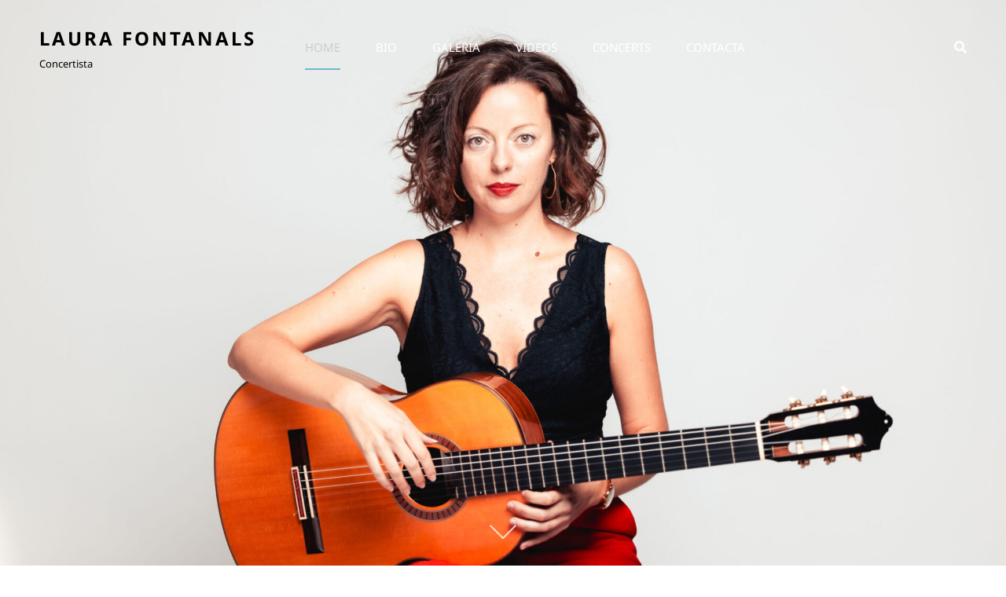

--- FILE ---
content_type: text/css
request_url: https://laurafontanals.com/wp-content/uploads/elementor/css/post-35.css?ver=1705840638
body_size: 190
content:
.elementor-kit-35{--e-global-color-primary:#E60000FA;--e-global-color-secondary:#000000;--e-global-color-text:#FFFFFF;--e-global-color-accent:#FFFFFF;--e-global-color-cad2d3c:#FAA942;--e-global-color-ba334d1:#D1CECE;--e-global-color-4f025b1:#EBECE3;--e-global-color-ac34158:#DAD3CB;--e-global-color-3b46a9b:#B3B4B5;--e-global-color-0666072:#646D64;--e-global-color-313b161:#EF3E23;--e-global-typography-primary-font-family:"Nixie One";--e-global-typography-primary-font-size:42px;--e-global-typography-primary-font-weight:500;--e-global-typography-secondary-font-family:"Albert Sans";--e-global-typography-secondary-font-weight:400;--e-global-typography-text-font-family:"Albert Sans";--e-global-typography-text-font-weight:400;--e-global-typography-text-font-style:italic;--e-global-typography-accent-font-family:"Albert Sans";--e-global-typography-accent-font-size:12px;--e-global-typography-accent-font-weight:400;--e-global-typography-cab88f9-font-family:"Nothing You Could Do";--e-global-typography-cab88f9-font-size:25px;--e-global-typography-cab88f9-font-weight:bold;--e-global-typography-cab88f9-font-style:italic;--e-global-typography-cab88f9-line-height:21px;--e-global-typography-dfda773-font-family:"Albert Sans";--e-global-typography-dfda773-font-size:20px;--e-global-typography-dfda773-font-weight:700;background-color:var( --e-global-color-accent );}.elementor-kit-35 h1{font-family:"Nixie One", albert sans;font-weight:bold;}.elementor-kit-35 h2{font-family:"Albert Sans", albert sans;}.elementor-kit-35 h6{font-family:"Almarai", albert sans;font-weight:500;line-height:34px;letter-spacing:0.7px;word-spacing:3px;}.elementor-kit-35 label{font-family:"Albert Sans", albert sans;}.elementor-section.elementor-section-boxed > .elementor-container{max-width:780px;}.e-con{--container-max-width:780px;}.elementor-widget:not(:last-child){margin-bottom:20px;}.elementor-element{--widgets-spacing:20px;}{}h1.entry-title{display:var(--page-title-display);}@media(max-width:1024px){.elementor-section.elementor-section-boxed > .elementor-container{max-width:1024px;}.e-con{--container-max-width:1024px;}}@media(max-width:767px){.elementor-section.elementor-section-boxed > .elementor-container{max-width:767px;}.e-con{--container-max-width:767px;}}

--- FILE ---
content_type: text/css
request_url: https://laurafontanals.com/wp-content/uploads/elementor/css/post-863.css?ver=1743540068
body_size: 845
content:
.elementor-863 .elementor-element.elementor-element-bf67044{--display:flex;--background-transition:0.3s;}.elementor-863 .elementor-element.elementor-element-5992031{--spacer-size:50px;}.elementor-863 .elementor-element.elementor-element-7e3dc0a{--display:flex;--flex-direction:row;--container-widget-width:initial;--container-widget-height:100%;--container-widget-flex-grow:1;--container-widget-align-self:stretch;--gap:0px;--flex-wrap:wrap;--background-transition:0.3s;border-style:none;--border-style:none;}.elementor-863 .elementor-element.elementor-element-7e3dc0a:not(.elementor-motion-effects-element-type-background), .elementor-863 .elementor-element.elementor-element-7e3dc0a > .elementor-motion-effects-container > .elementor-motion-effects-layer{background-color:#FFFFFF;}.elementor-863 .elementor-element.elementor-element-7e3dc0a, .elementor-863 .elementor-element.elementor-element-7e3dc0a::before{--border-transition:0.3s;}.elementor-863 .elementor-element.elementor-element-7e3dc0a.e-con{--flex-grow:0;--flex-shrink:0;}.elementor-863 .elementor-element.elementor-element-30db07f{--display:flex;--flex-direction:column;--container-widget-width:100%;--container-widget-height:initial;--container-widget-flex-grow:0;--container-widget-align-self:initial;--background-transition:0.3s;}.elementor-863 .elementor-element.elementor-element-30db07f:not(.elementor-motion-effects-element-type-background), .elementor-863 .elementor-element.elementor-element-30db07f > .elementor-motion-effects-container > .elementor-motion-effects-layer{background-color:var( --e-global-color-ba334d1 );}.elementor-863 .elementor-element.elementor-element-30db07f, .elementor-863 .elementor-element.elementor-element-30db07f::before{--border-transition:0.3s;}.elementor-863 .elementor-element.elementor-element-32e47d7{--display:flex;--flex-direction:column;--container-widget-width:100%;--container-widget-height:initial;--container-widget-flex-grow:0;--container-widget-align-self:initial;--background-transition:0.3s;}.elementor-863 .elementor-element.elementor-element-de19a81:hover .elementor-widget-container{border-style:solid;}.elementor-863 .elementor-element.elementor-element-dd5a738{--display:flex;--flex-direction:column;--container-widget-width:100%;--container-widget-height:initial;--container-widget-flex-grow:0;--container-widget-align-self:initial;--background-transition:0.3s;}.elementor-863 .elementor-element.elementor-element-710d7c7:hover .elementor-widget-container{border-style:solid;}.elementor-863 .elementor-element.elementor-element-5434332{--display:flex;--background-transition:0.3s;}.elementor-863 .elementor-element.elementor-element-46892c1{--spacer-size:77px;}.elementor-863 .elementor-element.elementor-element-15dab85{--display:flex;--flex-direction:column;--container-widget-width:100%;--container-widget-height:initial;--container-widget-flex-grow:0;--container-widget-align-self:initial;--background-transition:0.3s;}.elementor-863 .elementor-element.elementor-element-15dab85:not(.elementor-motion-effects-element-type-background), .elementor-863 .elementor-element.elementor-element-15dab85 > .elementor-motion-effects-container > .elementor-motion-effects-layer{background-color:#C8C8C8;}.elementor-863 .elementor-element.elementor-element-15dab85, .elementor-863 .elementor-element.elementor-element-15dab85::before{--border-transition:0.3s;}.elementor-863 .elementor-element.elementor-element-d4a20e5{--display:flex;--min-height:581px;--flex-direction:row;--container-widget-width:initial;--container-widget-height:100%;--container-widget-flex-grow:1;--container-widget-align-self:stretch;--gap:0px;--flex-wrap:wrap;--background-transition:0.3s;}.elementor-863 .elementor-element.elementor-element-d4a20e5:not(.elementor-motion-effects-element-type-background), .elementor-863 .elementor-element.elementor-element-d4a20e5 > .elementor-motion-effects-container > .elementor-motion-effects-layer{background-color:#FFFFFF;}.elementor-863 .elementor-element.elementor-element-d4a20e5, .elementor-863 .elementor-element.elementor-element-d4a20e5::before{--border-transition:0.3s;}.elementor-863 .elementor-element.elementor-element-f052403{--display:flex;--flex-direction:column;--container-widget-width:100%;--container-widget-height:initial;--container-widget-flex-grow:0;--container-widget-align-self:initial;--background-transition:0.3s;--margin-top:0px;--margin-right:0px;--margin-bottom:0px;--margin-left:0px;--padding-top:0px;--padding-right:0px;--padding-bottom:0px;--padding-left:0px;}.elementor-863 .elementor-element.elementor-element-f052403:not(.elementor-motion-effects-element-type-background), .elementor-863 .elementor-element.elementor-element-f052403 > .elementor-motion-effects-container > .elementor-motion-effects-layer{background-image:url("https://laurafontanals.com/wp-content/uploads/2023/08/Dos-de-Lis-Essencies.cartell-683x1024.jpg");background-position:-141px -237px;}.elementor-863 .elementor-element.elementor-element-f052403, .elementor-863 .elementor-element.elementor-element-f052403::before{--border-transition:0.3s;}.elementor-863 .elementor-element.elementor-element-f052403.e-con{--flex-grow:0;--flex-shrink:0;}.elementor-863 .elementor-element.elementor-element-c251fc5 .elementor-button{fill:var( --e-global-color-secondary );color:var( --e-global-color-secondary );background-color:var( --e-global-color-ba334d1 );border-style:double;}.elementor-863 .elementor-element.elementor-element-c251fc5 > .elementor-widget-container{padding:9px 9px 9px 9px;}.elementor-863 .elementor-element.elementor-element-c251fc5.elementor-element{--align-self:flex-start;--order:0;}.elementor-863 .elementor-element.elementor-element-c251fc5:hover .elementor-widget-container{border-style:solid;}.elementor-863 .elementor-element.elementor-element-522224f{--display:flex;--flex-direction:column;--container-widget-width:100%;--container-widget-height:initial;--container-widget-flex-grow:0;--container-widget-align-self:initial;--background-transition:0.3s;}.elementor-863 .elementor-element.elementor-element-522224f:not(.elementor-motion-effects-element-type-background), .elementor-863 .elementor-element.elementor-element-522224f > .elementor-motion-effects-container > .elementor-motion-effects-layer{background-image:url("https://laurafontanals.com/wp-content/uploads/2023/08/BANUS-DUO-2-baixa-ress-1024x683.jpg");background-position:-342px -117px;}.elementor-863 .elementor-element.elementor-element-522224f, .elementor-863 .elementor-element.elementor-element-522224f::before{--border-transition:0.3s;}.elementor-863 .elementor-element.elementor-element-c80882f .elementor-button{fill:var( --e-global-color-secondary );color:var( --e-global-color-secondary );background-color:var( --e-global-color-ba334d1 );border-style:double;}.elementor-863 .elementor-element.elementor-element-c80882f.elementor-element{--align-self:flex-end;}.elementor-863 .elementor-element.elementor-element-c80882f:hover .elementor-widget-container{border-style:solid;}.elementor-863 .elementor-element.elementor-element-f636704{--display:flex;--flex-direction:column;--container-widget-width:100%;--container-widget-height:initial;--container-widget-flex-grow:0;--container-widget-align-self:initial;--background-transition:0.3s;}.elementor-863 .elementor-element.elementor-element-f636704:not(.elementor-motion-effects-element-type-background), .elementor-863 .elementor-element.elementor-element-f636704 > .elementor-motion-effects-container > .elementor-motion-effects-layer{background-image:url("https://laurafontanals.com/wp-content/uploads/2023/08/Foto-Duo-Malibran-1024x612.jpg");background-position:center center;}.elementor-863 .elementor-element.elementor-element-f636704, .elementor-863 .elementor-element.elementor-element-f636704::before{--border-transition:0.3s;}.elementor-863 .elementor-element.elementor-element-e92994d .elementor-button{fill:var( --e-global-color-secondary );color:var( --e-global-color-secondary );background-color:var( --e-global-color-ba334d1 );border-style:double;}.elementor-863 .elementor-element.elementor-element-e92994d.elementor-element{--align-self:center;}.elementor-863 .elementor-element.elementor-element-e92994d:hover .elementor-widget-container{border-style:solid;}.elementor-863 .elementor-element.elementor-element-cf55168{--display:flex;--background-transition:0.3s;}.elementor-863 .elementor-element.elementor-element-ed8c39f{--spacer-size:50px;}.elementor-863 .elementor-element.elementor-element-3f73689{--display:flex;--flex-direction:column;--container-widget-width:100%;--container-widget-height:initial;--container-widget-flex-grow:0;--container-widget-align-self:initial;--background-transition:0.3s;}.elementor-863 .elementor-element.elementor-element-f8a2ea5{--display:flex;--flex-direction:row;--container-widget-width:initial;--container-widget-height:100%;--container-widget-flex-grow:1;--container-widget-align-self:stretch;--gap:0px;--background-transition:0.3s;border-style:none;--border-style:none;}.elementor-863 .elementor-element.elementor-element-f8a2ea5:not(.elementor-motion-effects-element-type-background), .elementor-863 .elementor-element.elementor-element-f8a2ea5 > .elementor-motion-effects-container > .elementor-motion-effects-layer{background-color:#FFFFFF;}.elementor-863 .elementor-element.elementor-element-f8a2ea5, .elementor-863 .elementor-element.elementor-element-f8a2ea5::before{--border-transition:0.3s;}.elementor-863 .elementor-element.elementor-element-9d124a5{--display:flex;--flex-direction:column;--container-widget-width:100%;--container-widget-height:initial;--container-widget-flex-grow:0;--container-widget-align-self:initial;--background-transition:0.3s;}.elementor-863 .elementor-element.elementor-element-9d124a5:not(.elementor-motion-effects-element-type-background), .elementor-863 .elementor-element.elementor-element-9d124a5 > .elementor-motion-effects-container > .elementor-motion-effects-layer{background-color:var( --e-global-color-ba334d1 );}.elementor-863 .elementor-element.elementor-element-9d124a5, .elementor-863 .elementor-element.elementor-element-9d124a5::before{--border-transition:0.3s;}.elementor-863 .elementor-element.elementor-element-9d124a5.e-con{--flex-grow:0;--flex-shrink:0;}.elementor-863 .elementor-element.elementor-element-f84166c{font-family:var( --e-global-typography-secondary-font-family ), albert sans;font-weight:var( --e-global-typography-secondary-font-weight );}.elementor-863 .elementor-element.elementor-element-f84166c.elementor-element{--align-self:center;}.elementor-863 .elementor-element.elementor-element-02f2f34{--display:flex;--flex-direction:column;--container-widget-width:100%;--container-widget-height:initial;--container-widget-flex-grow:0;--container-widget-align-self:initial;--background-transition:0.3s;}.elementor-863 .elementor-element.elementor-element-02f2f34:not(.elementor-motion-effects-element-type-background), .elementor-863 .elementor-element.elementor-element-02f2f34 > .elementor-motion-effects-container > .elementor-motion-effects-layer{background-color:#FFFFFF;}.elementor-863 .elementor-element.elementor-element-02f2f34, .elementor-863 .elementor-element.elementor-element-02f2f34::before{--border-transition:0.3s;}.elementor-863 .elementor-element.elementor-element-02f2f34.e-con{--flex-grow:0;--flex-shrink:0;}.elementor-863 .elementor-element.elementor-element-acf8a32{--display:flex;--background-transition:0.3s;}.elementor-863 .elementor-element.elementor-element-05a9164{--spacer-size:50px;}.elementor-863 .elementor-element.elementor-element-a4e3642{--display:flex;--flex-direction:column;--container-widget-width:100%;--container-widget-height:initial;--container-widget-flex-grow:0;--container-widget-align-self:initial;--background-transition:0.3s;}:root{--page-title-display:none;}@media(min-width:768px){.elementor-863 .elementor-element.elementor-element-7e3dc0a{--width:100%;}.elementor-863 .elementor-element.elementor-element-30db07f{--width:100%;}.elementor-863 .elementor-element.elementor-element-32e47d7{--width:50%;}.elementor-863 .elementor-element.elementor-element-dd5a738{--width:50%;}.elementor-863 .elementor-element.elementor-element-f052403{--width:33.333%;}.elementor-863 .elementor-element.elementor-element-522224f{--width:33.3333%;}.elementor-863 .elementor-element.elementor-element-f636704{--width:33.3333%;}.elementor-863 .elementor-element.elementor-element-9d124a5{--width:38.169%;}.elementor-863 .elementor-element.elementor-element-02f2f34{--width:61.829%;}}@media(max-width:1024px){.elementor-863 .elementor-element.elementor-element-f052403:not(.elementor-motion-effects-element-type-background), .elementor-863 .elementor-element.elementor-element-f052403 > .elementor-motion-effects-container > .elementor-motion-effects-layer{background-image:url("https://laurafontanals.com/wp-content/uploads/2023/08/Dos-de-Lis-Essencies.cartell-683x1024.jpg");background-position:center center;}.elementor-863 .elementor-element.elementor-element-c251fc5 > .elementor-widget-container{margin:0px 0px 0px 0px;padding:9px 9px 9px 9px;}.elementor-863 .elementor-element.elementor-element-c251fc5.elementor-element{--align-self:center;}.elementor-863 .elementor-element.elementor-element-c251fc5{z-index:0;}.elementor-863 .elementor-element.elementor-element-522224f:not(.elementor-motion-effects-element-type-background), .elementor-863 .elementor-element.elementor-element-522224f > .elementor-motion-effects-container > .elementor-motion-effects-layer{background-image:url("https://laurafontanals.com/wp-content/uploads/2023/08/BANUS-DUO-2-baixa-ress-768x512.jpg");background-position:center center;}.elementor-863 .elementor-element.elementor-element-c80882f > .elementor-widget-container{padding:0px 0px 0px 0px;}.elementor-863 .elementor-element.elementor-element-c80882f.elementor-element{--align-self:center;}.elementor-863 .elementor-element.elementor-element-f636704:not(.elementor-motion-effects-element-type-background), .elementor-863 .elementor-element.elementor-element-f636704 > .elementor-motion-effects-container > .elementor-motion-effects-layer{background-image:url("https://laurafontanals.com/wp-content/uploads/2023/08/Foto-Duo-Malibran-1024x612.jpg");background-position:center center;}.elementor-863 .elementor-element.elementor-element-e92994d.elementor-element{--align-self:center;}}@media(max-width:767px){.elementor-863 .elementor-element.elementor-element-f052403:not(.elementor-motion-effects-element-type-background), .elementor-863 .elementor-element.elementor-element-f052403 > .elementor-motion-effects-container > .elementor-motion-effects-layer{background-image:url("https://laurafontanals.com/wp-content/uploads/2023/08/Dos-de-Lis-Essencies.cartell-200x300.jpg");}.elementor-863 .elementor-element.elementor-element-522224f:not(.elementor-motion-effects-element-type-background), .elementor-863 .elementor-element.elementor-element-522224f > .elementor-motion-effects-container > .elementor-motion-effects-layer{background-image:url("https://laurafontanals.com/wp-content/uploads/2023/08/BANUS-DUO-2-baixa-ress-300x200.jpg");}.elementor-863 .elementor-element.elementor-element-f636704:not(.elementor-motion-effects-element-type-background), .elementor-863 .elementor-element.elementor-element-f636704 > .elementor-motion-effects-container > .elementor-motion-effects-layer{background-image:url("https://laurafontanals.com/wp-content/uploads/2023/08/Foto-Duo-Malibran-300x179.jpg");}}

--- FILE ---
content_type: text/css
request_url: https://laurafontanals.com/wp-content/uploads/elementor/css/post-389.css?ver=1705840638
body_size: 18
content:
.elementor-389 .elementor-element.elementor-element-751a36f{--display:flex;--justify-content:flex-end;--background-transition:0.3s;}.elementor-389 .elementor-element.elementor-element-751a36f:not(.elementor-motion-effects-element-type-background), .elementor-389 .elementor-element.elementor-element-751a36f > .elementor-motion-effects-container > .elementor-motion-effects-layer{background-color:var( --e-global-color-secondary );}.elementor-389 .elementor-element.elementor-element-751a36f, .elementor-389 .elementor-element.elementor-element-751a36f::before{--border-transition:0.3s;}.elementor-389 .elementor-element.elementor-element-a8142e0 .elementor-repeater-item-d3b623d.elementor-social-icon{background-color:#ED28CA;}.elementor-389 .elementor-element.elementor-element-a8142e0{--grid-template-columns:repeat(0, auto);--grid-column-gap:5px;--grid-row-gap:0px;}.elementor-389 .elementor-element.elementor-element-a8142e0 .elementor-widget-container{text-align:center;}.elementor-389 .elementor-element.elementor-element-a8142e0.elementor-element{--flex-grow:0;--flex-shrink:0;}.elementor-389 .elementor-element.elementor-element-fcfe968 .hfe-copyright-wrapper{text-align:center;}.elementor-389 .elementor-element.elementor-element-fcfe968 .hfe-copyright-wrapper a, .elementor-389 .elementor-element.elementor-element-fcfe968 .hfe-copyright-wrapper{color:var( --e-global-color-text );}.elementor-389 .elementor-element.elementor-element-fcfe968 .hfe-copyright-wrapper, .elementor-389 .elementor-element.elementor-element-fcfe968 .hfe-copyright-wrapper a{font-family:var( --e-global-typography-accent-font-family ), albert sans;font-size:var( --e-global-typography-accent-font-size );font-weight:var( --e-global-typography-accent-font-weight );}@media(max-width:1024px){.elementor-389 .elementor-element.elementor-element-fcfe968 .hfe-copyright-wrapper, .elementor-389 .elementor-element.elementor-element-fcfe968 .hfe-copyright-wrapper a{font-size:var( --e-global-typography-accent-font-size );}}@media(max-width:767px){.elementor-389 .elementor-element.elementor-element-fcfe968 .hfe-copyright-wrapper, .elementor-389 .elementor-element.elementor-element-fcfe968 .hfe-copyright-wrapper a{font-size:var( --e-global-typography-accent-font-size );}}